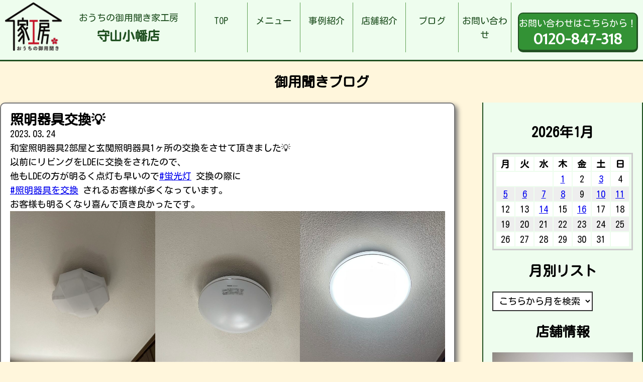

--- FILE ---
content_type: text/html; charset=UTF-8
request_url: https://iekobo-moriyamaobata.com/2023/03/24/6402/
body_size: 13474
content:
<!DOCTYPE html>
<html lang="ja">

<head>
	<meta charset="UTF-8">
	<meta http-equiv="x-ua-compatible" content="ie=edge">
	<title>照明器具交換&#x1f4a1; &#8211; お家の御用聞き家工房 守山小幡店</title>
	<meta name="description" content="">
	<meta name="viewport" content="width=device-width, initial-scale=1">
	<script src="https://code.jquery.com/jquery-3.3.1.min.js" integrity="sha256-FgpCb/KJQlLNfOu91ta32o/NMZxltwRo8QtmkMRdAu8=" crossorigin="anonymous"></script>
	<script src="https://iekobo-moriyamaobata.com/wp-content/themes/iekobo-site-theme/js/del_worksNoimage.js" type="text/javascript"></script>
	<link rel="stylesheet" href="https://iekobo-moriyamaobata.com/wp-content/themes/iekobo-site-theme/style.css" />
	<link rel="stylesheet" href="https://iekobo-moriyamaobata.com/wp-content/themes/iekobo-site-theme/reset.css" />
	<!--Google Analytics Tag-->
	<!--Google Analytics Tag End-->
	<meta name='robots' content='max-image-preview:large' />
<link rel="alternate" type="application/rss+xml" title="お家の御用聞き家工房 守山小幡店 &raquo; 照明器具交換&#x1f4a1; のコメントのフィード" href="https://iekobo-moriyamaobata.com/2023/03/24/6402/feed/" />
<link rel="alternate" title="oEmbed (JSON)" type="application/json+oembed" href="https://iekobo-moriyamaobata.com/wp-json/oembed/1.0/embed?url=https%3A%2F%2Fiekobo-moriyamaobata.com%2F2023%2F03%2F24%2F6402%2F" />
<link rel="alternate" title="oEmbed (XML)" type="text/xml+oembed" href="https://iekobo-moriyamaobata.com/wp-json/oembed/1.0/embed?url=https%3A%2F%2Fiekobo-moriyamaobata.com%2F2023%2F03%2F24%2F6402%2F&#038;format=xml" />
<style id='wp-img-auto-sizes-contain-inline-css' type='text/css'>
img:is([sizes=auto i],[sizes^="auto," i]){contain-intrinsic-size:3000px 1500px}
/*# sourceURL=wp-img-auto-sizes-contain-inline-css */
</style>
<style id='wp-emoji-styles-inline-css' type='text/css'>

	img.wp-smiley, img.emoji {
		display: inline !important;
		border: none !important;
		box-shadow: none !important;
		height: 1em !important;
		width: 1em !important;
		margin: 0 0.07em !important;
		vertical-align: -0.1em !important;
		background: none !important;
		padding: 0 !important;
	}
/*# sourceURL=wp-emoji-styles-inline-css */
</style>
<style id='wp-block-library-inline-css' type='text/css'>
:root{--wp-block-synced-color:#7a00df;--wp-block-synced-color--rgb:122,0,223;--wp-bound-block-color:var(--wp-block-synced-color);--wp-editor-canvas-background:#ddd;--wp-admin-theme-color:#007cba;--wp-admin-theme-color--rgb:0,124,186;--wp-admin-theme-color-darker-10:#006ba1;--wp-admin-theme-color-darker-10--rgb:0,107,160.5;--wp-admin-theme-color-darker-20:#005a87;--wp-admin-theme-color-darker-20--rgb:0,90,135;--wp-admin-border-width-focus:2px}@media (min-resolution:192dpi){:root{--wp-admin-border-width-focus:1.5px}}.wp-element-button{cursor:pointer}:root .has-very-light-gray-background-color{background-color:#eee}:root .has-very-dark-gray-background-color{background-color:#313131}:root .has-very-light-gray-color{color:#eee}:root .has-very-dark-gray-color{color:#313131}:root .has-vivid-green-cyan-to-vivid-cyan-blue-gradient-background{background:linear-gradient(135deg,#00d084,#0693e3)}:root .has-purple-crush-gradient-background{background:linear-gradient(135deg,#34e2e4,#4721fb 50%,#ab1dfe)}:root .has-hazy-dawn-gradient-background{background:linear-gradient(135deg,#faaca8,#dad0ec)}:root .has-subdued-olive-gradient-background{background:linear-gradient(135deg,#fafae1,#67a671)}:root .has-atomic-cream-gradient-background{background:linear-gradient(135deg,#fdd79a,#004a59)}:root .has-nightshade-gradient-background{background:linear-gradient(135deg,#330968,#31cdcf)}:root .has-midnight-gradient-background{background:linear-gradient(135deg,#020381,#2874fc)}:root{--wp--preset--font-size--normal:16px;--wp--preset--font-size--huge:42px}.has-regular-font-size{font-size:1em}.has-larger-font-size{font-size:2.625em}.has-normal-font-size{font-size:var(--wp--preset--font-size--normal)}.has-huge-font-size{font-size:var(--wp--preset--font-size--huge)}.has-text-align-center{text-align:center}.has-text-align-left{text-align:left}.has-text-align-right{text-align:right}.has-fit-text{white-space:nowrap!important}#end-resizable-editor-section{display:none}.aligncenter{clear:both}.items-justified-left{justify-content:flex-start}.items-justified-center{justify-content:center}.items-justified-right{justify-content:flex-end}.items-justified-space-between{justify-content:space-between}.screen-reader-text{border:0;clip-path:inset(50%);height:1px;margin:-1px;overflow:hidden;padding:0;position:absolute;width:1px;word-wrap:normal!important}.screen-reader-text:focus{background-color:#ddd;clip-path:none;color:#444;display:block;font-size:1em;height:auto;left:5px;line-height:normal;padding:15px 23px 14px;text-decoration:none;top:5px;width:auto;z-index:100000}html :where(.has-border-color){border-style:solid}html :where([style*=border-top-color]){border-top-style:solid}html :where([style*=border-right-color]){border-right-style:solid}html :where([style*=border-bottom-color]){border-bottom-style:solid}html :where([style*=border-left-color]){border-left-style:solid}html :where([style*=border-width]){border-style:solid}html :where([style*=border-top-width]){border-top-style:solid}html :where([style*=border-right-width]){border-right-style:solid}html :where([style*=border-bottom-width]){border-bottom-style:solid}html :where([style*=border-left-width]){border-left-style:solid}html :where(img[class*=wp-image-]){height:auto;max-width:100%}:where(figure){margin:0 0 1em}html :where(.is-position-sticky){--wp-admin--admin-bar--position-offset:var(--wp-admin--admin-bar--height,0px)}@media screen and (max-width:600px){html :where(.is-position-sticky){--wp-admin--admin-bar--position-offset:0px}}

/*# sourceURL=wp-block-library-inline-css */
</style><style id='wp-block-gallery-inline-css' type='text/css'>
.blocks-gallery-grid:not(.has-nested-images),.wp-block-gallery:not(.has-nested-images){display:flex;flex-wrap:wrap;list-style-type:none;margin:0;padding:0}.blocks-gallery-grid:not(.has-nested-images) .blocks-gallery-image,.blocks-gallery-grid:not(.has-nested-images) .blocks-gallery-item,.wp-block-gallery:not(.has-nested-images) .blocks-gallery-image,.wp-block-gallery:not(.has-nested-images) .blocks-gallery-item{display:flex;flex-direction:column;flex-grow:1;justify-content:center;margin:0 1em 1em 0;position:relative;width:calc(50% - 1em)}.blocks-gallery-grid:not(.has-nested-images) .blocks-gallery-image:nth-of-type(2n),.blocks-gallery-grid:not(.has-nested-images) .blocks-gallery-item:nth-of-type(2n),.wp-block-gallery:not(.has-nested-images) .blocks-gallery-image:nth-of-type(2n),.wp-block-gallery:not(.has-nested-images) .blocks-gallery-item:nth-of-type(2n){margin-right:0}.blocks-gallery-grid:not(.has-nested-images) .blocks-gallery-image figure,.blocks-gallery-grid:not(.has-nested-images) .blocks-gallery-item figure,.wp-block-gallery:not(.has-nested-images) .blocks-gallery-image figure,.wp-block-gallery:not(.has-nested-images) .blocks-gallery-item figure{align-items:flex-end;display:flex;height:100%;justify-content:flex-start;margin:0}.blocks-gallery-grid:not(.has-nested-images) .blocks-gallery-image img,.blocks-gallery-grid:not(.has-nested-images) .blocks-gallery-item img,.wp-block-gallery:not(.has-nested-images) .blocks-gallery-image img,.wp-block-gallery:not(.has-nested-images) .blocks-gallery-item img{display:block;height:auto;max-width:100%;width:auto}.blocks-gallery-grid:not(.has-nested-images) .blocks-gallery-image figcaption,.blocks-gallery-grid:not(.has-nested-images) .blocks-gallery-item figcaption,.wp-block-gallery:not(.has-nested-images) .blocks-gallery-image figcaption,.wp-block-gallery:not(.has-nested-images) .blocks-gallery-item figcaption{background:linear-gradient(0deg,#000000b3,#0000004d 70%,#0000);bottom:0;box-sizing:border-box;color:#fff;font-size:.8em;margin:0;max-height:100%;overflow:auto;padding:3em .77em .7em;position:absolute;text-align:center;width:100%;z-index:2}.blocks-gallery-grid:not(.has-nested-images) .blocks-gallery-image figcaption img,.blocks-gallery-grid:not(.has-nested-images) .blocks-gallery-item figcaption img,.wp-block-gallery:not(.has-nested-images) .blocks-gallery-image figcaption img,.wp-block-gallery:not(.has-nested-images) .blocks-gallery-item figcaption img{display:inline}.blocks-gallery-grid:not(.has-nested-images) figcaption,.wp-block-gallery:not(.has-nested-images) figcaption{flex-grow:1}.blocks-gallery-grid:not(.has-nested-images).is-cropped .blocks-gallery-image a,.blocks-gallery-grid:not(.has-nested-images).is-cropped .blocks-gallery-image img,.blocks-gallery-grid:not(.has-nested-images).is-cropped .blocks-gallery-item a,.blocks-gallery-grid:not(.has-nested-images).is-cropped .blocks-gallery-item img,.wp-block-gallery:not(.has-nested-images).is-cropped .blocks-gallery-image a,.wp-block-gallery:not(.has-nested-images).is-cropped .blocks-gallery-image img,.wp-block-gallery:not(.has-nested-images).is-cropped .blocks-gallery-item a,.wp-block-gallery:not(.has-nested-images).is-cropped .blocks-gallery-item img{flex:1;height:100%;object-fit:cover;width:100%}.blocks-gallery-grid:not(.has-nested-images).columns-1 .blocks-gallery-image,.blocks-gallery-grid:not(.has-nested-images).columns-1 .blocks-gallery-item,.wp-block-gallery:not(.has-nested-images).columns-1 .blocks-gallery-image,.wp-block-gallery:not(.has-nested-images).columns-1 .blocks-gallery-item{margin-right:0;width:100%}@media (min-width:600px){.blocks-gallery-grid:not(.has-nested-images).columns-3 .blocks-gallery-image,.blocks-gallery-grid:not(.has-nested-images).columns-3 .blocks-gallery-item,.wp-block-gallery:not(.has-nested-images).columns-3 .blocks-gallery-image,.wp-block-gallery:not(.has-nested-images).columns-3 .blocks-gallery-item{margin-right:1em;width:calc(33.33333% - .66667em)}.blocks-gallery-grid:not(.has-nested-images).columns-4 .blocks-gallery-image,.blocks-gallery-grid:not(.has-nested-images).columns-4 .blocks-gallery-item,.wp-block-gallery:not(.has-nested-images).columns-4 .blocks-gallery-image,.wp-block-gallery:not(.has-nested-images).columns-4 .blocks-gallery-item{margin-right:1em;width:calc(25% - .75em)}.blocks-gallery-grid:not(.has-nested-images).columns-5 .blocks-gallery-image,.blocks-gallery-grid:not(.has-nested-images).columns-5 .blocks-gallery-item,.wp-block-gallery:not(.has-nested-images).columns-5 .blocks-gallery-image,.wp-block-gallery:not(.has-nested-images).columns-5 .blocks-gallery-item{margin-right:1em;width:calc(20% - .8em)}.blocks-gallery-grid:not(.has-nested-images).columns-6 .blocks-gallery-image,.blocks-gallery-grid:not(.has-nested-images).columns-6 .blocks-gallery-item,.wp-block-gallery:not(.has-nested-images).columns-6 .blocks-gallery-image,.wp-block-gallery:not(.has-nested-images).columns-6 .blocks-gallery-item{margin-right:1em;width:calc(16.66667% - .83333em)}.blocks-gallery-grid:not(.has-nested-images).columns-7 .blocks-gallery-image,.blocks-gallery-grid:not(.has-nested-images).columns-7 .blocks-gallery-item,.wp-block-gallery:not(.has-nested-images).columns-7 .blocks-gallery-image,.wp-block-gallery:not(.has-nested-images).columns-7 .blocks-gallery-item{margin-right:1em;width:calc(14.28571% - .85714em)}.blocks-gallery-grid:not(.has-nested-images).columns-8 .blocks-gallery-image,.blocks-gallery-grid:not(.has-nested-images).columns-8 .blocks-gallery-item,.wp-block-gallery:not(.has-nested-images).columns-8 .blocks-gallery-image,.wp-block-gallery:not(.has-nested-images).columns-8 .blocks-gallery-item{margin-right:1em;width:calc(12.5% - .875em)}.blocks-gallery-grid:not(.has-nested-images).columns-1 .blocks-gallery-image:nth-of-type(1n),.blocks-gallery-grid:not(.has-nested-images).columns-1 .blocks-gallery-item:nth-of-type(1n),.blocks-gallery-grid:not(.has-nested-images).columns-2 .blocks-gallery-image:nth-of-type(2n),.blocks-gallery-grid:not(.has-nested-images).columns-2 .blocks-gallery-item:nth-of-type(2n),.blocks-gallery-grid:not(.has-nested-images).columns-3 .blocks-gallery-image:nth-of-type(3n),.blocks-gallery-grid:not(.has-nested-images).columns-3 .blocks-gallery-item:nth-of-type(3n),.blocks-gallery-grid:not(.has-nested-images).columns-4 .blocks-gallery-image:nth-of-type(4n),.blocks-gallery-grid:not(.has-nested-images).columns-4 .blocks-gallery-item:nth-of-type(4n),.blocks-gallery-grid:not(.has-nested-images).columns-5 .blocks-gallery-image:nth-of-type(5n),.blocks-gallery-grid:not(.has-nested-images).columns-5 .blocks-gallery-item:nth-of-type(5n),.blocks-gallery-grid:not(.has-nested-images).columns-6 .blocks-gallery-image:nth-of-type(6n),.blocks-gallery-grid:not(.has-nested-images).columns-6 .blocks-gallery-item:nth-of-type(6n),.blocks-gallery-grid:not(.has-nested-images).columns-7 .blocks-gallery-image:nth-of-type(7n),.blocks-gallery-grid:not(.has-nested-images).columns-7 .blocks-gallery-item:nth-of-type(7n),.blocks-gallery-grid:not(.has-nested-images).columns-8 .blocks-gallery-image:nth-of-type(8n),.blocks-gallery-grid:not(.has-nested-images).columns-8 .blocks-gallery-item:nth-of-type(8n),.wp-block-gallery:not(.has-nested-images).columns-1 .blocks-gallery-image:nth-of-type(1n),.wp-block-gallery:not(.has-nested-images).columns-1 .blocks-gallery-item:nth-of-type(1n),.wp-block-gallery:not(.has-nested-images).columns-2 .blocks-gallery-image:nth-of-type(2n),.wp-block-gallery:not(.has-nested-images).columns-2 .blocks-gallery-item:nth-of-type(2n),.wp-block-gallery:not(.has-nested-images).columns-3 .blocks-gallery-image:nth-of-type(3n),.wp-block-gallery:not(.has-nested-images).columns-3 .blocks-gallery-item:nth-of-type(3n),.wp-block-gallery:not(.has-nested-images).columns-4 .blocks-gallery-image:nth-of-type(4n),.wp-block-gallery:not(.has-nested-images).columns-4 .blocks-gallery-item:nth-of-type(4n),.wp-block-gallery:not(.has-nested-images).columns-5 .blocks-gallery-image:nth-of-type(5n),.wp-block-gallery:not(.has-nested-images).columns-5 .blocks-gallery-item:nth-of-type(5n),.wp-block-gallery:not(.has-nested-images).columns-6 .blocks-gallery-image:nth-of-type(6n),.wp-block-gallery:not(.has-nested-images).columns-6 .blocks-gallery-item:nth-of-type(6n),.wp-block-gallery:not(.has-nested-images).columns-7 .blocks-gallery-image:nth-of-type(7n),.wp-block-gallery:not(.has-nested-images).columns-7 .blocks-gallery-item:nth-of-type(7n),.wp-block-gallery:not(.has-nested-images).columns-8 .blocks-gallery-image:nth-of-type(8n),.wp-block-gallery:not(.has-nested-images).columns-8 .blocks-gallery-item:nth-of-type(8n){margin-right:0}}.blocks-gallery-grid:not(.has-nested-images) .blocks-gallery-image:last-child,.blocks-gallery-grid:not(.has-nested-images) .blocks-gallery-item:last-child,.wp-block-gallery:not(.has-nested-images) .blocks-gallery-image:last-child,.wp-block-gallery:not(.has-nested-images) .blocks-gallery-item:last-child{margin-right:0}.blocks-gallery-grid:not(.has-nested-images).alignleft,.blocks-gallery-grid:not(.has-nested-images).alignright,.wp-block-gallery:not(.has-nested-images).alignleft,.wp-block-gallery:not(.has-nested-images).alignright{max-width:420px;width:100%}.blocks-gallery-grid:not(.has-nested-images).aligncenter .blocks-gallery-item figure,.wp-block-gallery:not(.has-nested-images).aligncenter .blocks-gallery-item figure{justify-content:center}.wp-block-gallery:not(.is-cropped) .blocks-gallery-item{align-self:flex-start}figure.wp-block-gallery.has-nested-images{align-items:normal}.wp-block-gallery.has-nested-images figure.wp-block-image:not(#individual-image){margin:0;width:calc(50% - var(--wp--style--unstable-gallery-gap, 16px)/2)}.wp-block-gallery.has-nested-images figure.wp-block-image{box-sizing:border-box;display:flex;flex-direction:column;flex-grow:1;justify-content:center;max-width:100%;position:relative}.wp-block-gallery.has-nested-images figure.wp-block-image>a,.wp-block-gallery.has-nested-images figure.wp-block-image>div{flex-direction:column;flex-grow:1;margin:0}.wp-block-gallery.has-nested-images figure.wp-block-image img{display:block;height:auto;max-width:100%!important;width:auto}.wp-block-gallery.has-nested-images figure.wp-block-image figcaption,.wp-block-gallery.has-nested-images figure.wp-block-image:has(figcaption):before{bottom:0;left:0;max-height:100%;position:absolute;right:0}.wp-block-gallery.has-nested-images figure.wp-block-image:has(figcaption):before{backdrop-filter:blur(3px);content:"";height:100%;-webkit-mask-image:linear-gradient(0deg,#000 20%,#0000);mask-image:linear-gradient(0deg,#000 20%,#0000);max-height:40%;pointer-events:none}.wp-block-gallery.has-nested-images figure.wp-block-image figcaption{box-sizing:border-box;color:#fff;font-size:13px;margin:0;overflow:auto;padding:1em;text-align:center;text-shadow:0 0 1.5px #000}.wp-block-gallery.has-nested-images figure.wp-block-image figcaption::-webkit-scrollbar{height:12px;width:12px}.wp-block-gallery.has-nested-images figure.wp-block-image figcaption::-webkit-scrollbar-track{background-color:initial}.wp-block-gallery.has-nested-images figure.wp-block-image figcaption::-webkit-scrollbar-thumb{background-clip:padding-box;background-color:initial;border:3px solid #0000;border-radius:8px}.wp-block-gallery.has-nested-images figure.wp-block-image figcaption:focus-within::-webkit-scrollbar-thumb,.wp-block-gallery.has-nested-images figure.wp-block-image figcaption:focus::-webkit-scrollbar-thumb,.wp-block-gallery.has-nested-images figure.wp-block-image figcaption:hover::-webkit-scrollbar-thumb{background-color:#fffc}.wp-block-gallery.has-nested-images figure.wp-block-image figcaption{scrollbar-color:#0000 #0000;scrollbar-gutter:stable both-edges;scrollbar-width:thin}.wp-block-gallery.has-nested-images figure.wp-block-image figcaption:focus,.wp-block-gallery.has-nested-images figure.wp-block-image figcaption:focus-within,.wp-block-gallery.has-nested-images figure.wp-block-image figcaption:hover{scrollbar-color:#fffc #0000}.wp-block-gallery.has-nested-images figure.wp-block-image figcaption{will-change:transform}@media (hover:none){.wp-block-gallery.has-nested-images figure.wp-block-image figcaption{scrollbar-color:#fffc #0000}}.wp-block-gallery.has-nested-images figure.wp-block-image figcaption{background:linear-gradient(0deg,#0006,#0000)}.wp-block-gallery.has-nested-images figure.wp-block-image figcaption img{display:inline}.wp-block-gallery.has-nested-images figure.wp-block-image figcaption a{color:inherit}.wp-block-gallery.has-nested-images figure.wp-block-image.has-custom-border img{box-sizing:border-box}.wp-block-gallery.has-nested-images figure.wp-block-image.has-custom-border>a,.wp-block-gallery.has-nested-images figure.wp-block-image.has-custom-border>div,.wp-block-gallery.has-nested-images figure.wp-block-image.is-style-rounded>a,.wp-block-gallery.has-nested-images figure.wp-block-image.is-style-rounded>div{flex:1 1 auto}.wp-block-gallery.has-nested-images figure.wp-block-image.has-custom-border figcaption,.wp-block-gallery.has-nested-images figure.wp-block-image.is-style-rounded figcaption{background:none;color:inherit;flex:initial;margin:0;padding:10px 10px 9px;position:relative;text-shadow:none}.wp-block-gallery.has-nested-images figure.wp-block-image.has-custom-border:before,.wp-block-gallery.has-nested-images figure.wp-block-image.is-style-rounded:before{content:none}.wp-block-gallery.has-nested-images figcaption{flex-basis:100%;flex-grow:1;text-align:center}.wp-block-gallery.has-nested-images:not(.is-cropped) figure.wp-block-image:not(#individual-image){margin-bottom:auto;margin-top:0}.wp-block-gallery.has-nested-images.is-cropped figure.wp-block-image:not(#individual-image){align-self:inherit}.wp-block-gallery.has-nested-images.is-cropped figure.wp-block-image:not(#individual-image)>a,.wp-block-gallery.has-nested-images.is-cropped figure.wp-block-image:not(#individual-image)>div:not(.components-drop-zone){display:flex}.wp-block-gallery.has-nested-images.is-cropped figure.wp-block-image:not(#individual-image) a,.wp-block-gallery.has-nested-images.is-cropped figure.wp-block-image:not(#individual-image) img{flex:1 0 0%;height:100%;object-fit:cover;width:100%}.wp-block-gallery.has-nested-images.columns-1 figure.wp-block-image:not(#individual-image){width:100%}@media (min-width:600px){.wp-block-gallery.has-nested-images.columns-3 figure.wp-block-image:not(#individual-image){width:calc(33.33333% - var(--wp--style--unstable-gallery-gap, 16px)*.66667)}.wp-block-gallery.has-nested-images.columns-4 figure.wp-block-image:not(#individual-image){width:calc(25% - var(--wp--style--unstable-gallery-gap, 16px)*.75)}.wp-block-gallery.has-nested-images.columns-5 figure.wp-block-image:not(#individual-image){width:calc(20% - var(--wp--style--unstable-gallery-gap, 16px)*.8)}.wp-block-gallery.has-nested-images.columns-6 figure.wp-block-image:not(#individual-image){width:calc(16.66667% - var(--wp--style--unstable-gallery-gap, 16px)*.83333)}.wp-block-gallery.has-nested-images.columns-7 figure.wp-block-image:not(#individual-image){width:calc(14.28571% - var(--wp--style--unstable-gallery-gap, 16px)*.85714)}.wp-block-gallery.has-nested-images.columns-8 figure.wp-block-image:not(#individual-image){width:calc(12.5% - var(--wp--style--unstable-gallery-gap, 16px)*.875)}.wp-block-gallery.has-nested-images.columns-default figure.wp-block-image:not(#individual-image){width:calc(33.33% - var(--wp--style--unstable-gallery-gap, 16px)*.66667)}.wp-block-gallery.has-nested-images.columns-default figure.wp-block-image:not(#individual-image):first-child:nth-last-child(2),.wp-block-gallery.has-nested-images.columns-default figure.wp-block-image:not(#individual-image):first-child:nth-last-child(2)~figure.wp-block-image:not(#individual-image){width:calc(50% - var(--wp--style--unstable-gallery-gap, 16px)*.5)}.wp-block-gallery.has-nested-images.columns-default figure.wp-block-image:not(#individual-image):first-child:last-child{width:100%}}.wp-block-gallery.has-nested-images.alignleft,.wp-block-gallery.has-nested-images.alignright{max-width:420px;width:100%}.wp-block-gallery.has-nested-images.aligncenter{justify-content:center}
/*# sourceURL=https://iekobo-moriyamaobata.com/wp-includes/blocks/gallery/style.min.css */
</style>
<style id='wp-block-image-inline-css' type='text/css'>
.wp-block-image>a,.wp-block-image>figure>a{display:inline-block}.wp-block-image img{box-sizing:border-box;height:auto;max-width:100%;vertical-align:bottom}@media not (prefers-reduced-motion){.wp-block-image img.hide{visibility:hidden}.wp-block-image img.show{animation:show-content-image .4s}}.wp-block-image[style*=border-radius] img,.wp-block-image[style*=border-radius]>a{border-radius:inherit}.wp-block-image.has-custom-border img{box-sizing:border-box}.wp-block-image.aligncenter{text-align:center}.wp-block-image.alignfull>a,.wp-block-image.alignwide>a{width:100%}.wp-block-image.alignfull img,.wp-block-image.alignwide img{height:auto;width:100%}.wp-block-image .aligncenter,.wp-block-image .alignleft,.wp-block-image .alignright,.wp-block-image.aligncenter,.wp-block-image.alignleft,.wp-block-image.alignright{display:table}.wp-block-image .aligncenter>figcaption,.wp-block-image .alignleft>figcaption,.wp-block-image .alignright>figcaption,.wp-block-image.aligncenter>figcaption,.wp-block-image.alignleft>figcaption,.wp-block-image.alignright>figcaption{caption-side:bottom;display:table-caption}.wp-block-image .alignleft{float:left;margin:.5em 1em .5em 0}.wp-block-image .alignright{float:right;margin:.5em 0 .5em 1em}.wp-block-image .aligncenter{margin-left:auto;margin-right:auto}.wp-block-image :where(figcaption){margin-bottom:1em;margin-top:.5em}.wp-block-image.is-style-circle-mask img{border-radius:9999px}@supports ((-webkit-mask-image:none) or (mask-image:none)) or (-webkit-mask-image:none){.wp-block-image.is-style-circle-mask img{border-radius:0;-webkit-mask-image:url('data:image/svg+xml;utf8,<svg viewBox="0 0 100 100" xmlns="http://www.w3.org/2000/svg"><circle cx="50" cy="50" r="50"/></svg>');mask-image:url('data:image/svg+xml;utf8,<svg viewBox="0 0 100 100" xmlns="http://www.w3.org/2000/svg"><circle cx="50" cy="50" r="50"/></svg>');mask-mode:alpha;-webkit-mask-position:center;mask-position:center;-webkit-mask-repeat:no-repeat;mask-repeat:no-repeat;-webkit-mask-size:contain;mask-size:contain}}:root :where(.wp-block-image.is-style-rounded img,.wp-block-image .is-style-rounded img){border-radius:9999px}.wp-block-image figure{margin:0}.wp-lightbox-container{display:flex;flex-direction:column;position:relative}.wp-lightbox-container img{cursor:zoom-in}.wp-lightbox-container img:hover+button{opacity:1}.wp-lightbox-container button{align-items:center;backdrop-filter:blur(16px) saturate(180%);background-color:#5a5a5a40;border:none;border-radius:4px;cursor:zoom-in;display:flex;height:20px;justify-content:center;opacity:0;padding:0;position:absolute;right:16px;text-align:center;top:16px;width:20px;z-index:100}@media not (prefers-reduced-motion){.wp-lightbox-container button{transition:opacity .2s ease}}.wp-lightbox-container button:focus-visible{outline:3px auto #5a5a5a40;outline:3px auto -webkit-focus-ring-color;outline-offset:3px}.wp-lightbox-container button:hover{cursor:pointer;opacity:1}.wp-lightbox-container button:focus{opacity:1}.wp-lightbox-container button:focus,.wp-lightbox-container button:hover,.wp-lightbox-container button:not(:hover):not(:active):not(.has-background){background-color:#5a5a5a40;border:none}.wp-lightbox-overlay{box-sizing:border-box;cursor:zoom-out;height:100vh;left:0;overflow:hidden;position:fixed;top:0;visibility:hidden;width:100%;z-index:100000}.wp-lightbox-overlay .close-button{align-items:center;cursor:pointer;display:flex;justify-content:center;min-height:40px;min-width:40px;padding:0;position:absolute;right:calc(env(safe-area-inset-right) + 16px);top:calc(env(safe-area-inset-top) + 16px);z-index:5000000}.wp-lightbox-overlay .close-button:focus,.wp-lightbox-overlay .close-button:hover,.wp-lightbox-overlay .close-button:not(:hover):not(:active):not(.has-background){background:none;border:none}.wp-lightbox-overlay .lightbox-image-container{height:var(--wp--lightbox-container-height);left:50%;overflow:hidden;position:absolute;top:50%;transform:translate(-50%,-50%);transform-origin:top left;width:var(--wp--lightbox-container-width);z-index:9999999999}.wp-lightbox-overlay .wp-block-image{align-items:center;box-sizing:border-box;display:flex;height:100%;justify-content:center;margin:0;position:relative;transform-origin:0 0;width:100%;z-index:3000000}.wp-lightbox-overlay .wp-block-image img{height:var(--wp--lightbox-image-height);min-height:var(--wp--lightbox-image-height);min-width:var(--wp--lightbox-image-width);width:var(--wp--lightbox-image-width)}.wp-lightbox-overlay .wp-block-image figcaption{display:none}.wp-lightbox-overlay button{background:none;border:none}.wp-lightbox-overlay .scrim{background-color:#fff;height:100%;opacity:.9;position:absolute;width:100%;z-index:2000000}.wp-lightbox-overlay.active{visibility:visible}@media not (prefers-reduced-motion){.wp-lightbox-overlay.active{animation:turn-on-visibility .25s both}.wp-lightbox-overlay.active img{animation:turn-on-visibility .35s both}.wp-lightbox-overlay.show-closing-animation:not(.active){animation:turn-off-visibility .35s both}.wp-lightbox-overlay.show-closing-animation:not(.active) img{animation:turn-off-visibility .25s both}.wp-lightbox-overlay.zoom.active{animation:none;opacity:1;visibility:visible}.wp-lightbox-overlay.zoom.active .lightbox-image-container{animation:lightbox-zoom-in .4s}.wp-lightbox-overlay.zoom.active .lightbox-image-container img{animation:none}.wp-lightbox-overlay.zoom.active .scrim{animation:turn-on-visibility .4s forwards}.wp-lightbox-overlay.zoom.show-closing-animation:not(.active){animation:none}.wp-lightbox-overlay.zoom.show-closing-animation:not(.active) .lightbox-image-container{animation:lightbox-zoom-out .4s}.wp-lightbox-overlay.zoom.show-closing-animation:not(.active) .lightbox-image-container img{animation:none}.wp-lightbox-overlay.zoom.show-closing-animation:not(.active) .scrim{animation:turn-off-visibility .4s forwards}}@keyframes show-content-image{0%{visibility:hidden}99%{visibility:hidden}to{visibility:visible}}@keyframes turn-on-visibility{0%{opacity:0}to{opacity:1}}@keyframes turn-off-visibility{0%{opacity:1;visibility:visible}99%{opacity:0;visibility:visible}to{opacity:0;visibility:hidden}}@keyframes lightbox-zoom-in{0%{transform:translate(calc((-100vw + var(--wp--lightbox-scrollbar-width))/2 + var(--wp--lightbox-initial-left-position)),calc(-50vh + var(--wp--lightbox-initial-top-position))) scale(var(--wp--lightbox-scale))}to{transform:translate(-50%,-50%) scale(1)}}@keyframes lightbox-zoom-out{0%{transform:translate(-50%,-50%) scale(1);visibility:visible}99%{visibility:visible}to{transform:translate(calc((-100vw + var(--wp--lightbox-scrollbar-width))/2 + var(--wp--lightbox-initial-left-position)),calc(-50vh + var(--wp--lightbox-initial-top-position))) scale(var(--wp--lightbox-scale));visibility:hidden}}
/*# sourceURL=https://iekobo-moriyamaobata.com/wp-includes/blocks/image/style.min.css */
</style>
<style id='wp-block-paragraph-inline-css' type='text/css'>
.is-small-text{font-size:.875em}.is-regular-text{font-size:1em}.is-large-text{font-size:2.25em}.is-larger-text{font-size:3em}.has-drop-cap:not(:focus):first-letter{float:left;font-size:8.4em;font-style:normal;font-weight:100;line-height:.68;margin:.05em .1em 0 0;text-transform:uppercase}body.rtl .has-drop-cap:not(:focus):first-letter{float:none;margin-left:.1em}p.has-drop-cap.has-background{overflow:hidden}:root :where(p.has-background){padding:1.25em 2.375em}:where(p.has-text-color:not(.has-link-color)) a{color:inherit}p.has-text-align-left[style*="writing-mode:vertical-lr"],p.has-text-align-right[style*="writing-mode:vertical-rl"]{rotate:180deg}
/*# sourceURL=https://iekobo-moriyamaobata.com/wp-includes/blocks/paragraph/style.min.css */
</style>
<style id='global-styles-inline-css' type='text/css'>
:root{--wp--preset--aspect-ratio--square: 1;--wp--preset--aspect-ratio--4-3: 4/3;--wp--preset--aspect-ratio--3-4: 3/4;--wp--preset--aspect-ratio--3-2: 3/2;--wp--preset--aspect-ratio--2-3: 2/3;--wp--preset--aspect-ratio--16-9: 16/9;--wp--preset--aspect-ratio--9-16: 9/16;--wp--preset--color--black: #000000;--wp--preset--color--cyan-bluish-gray: #abb8c3;--wp--preset--color--white: #ffffff;--wp--preset--color--pale-pink: #f78da7;--wp--preset--color--vivid-red: #cf2e2e;--wp--preset--color--luminous-vivid-orange: #ff6900;--wp--preset--color--luminous-vivid-amber: #fcb900;--wp--preset--color--light-green-cyan: #7bdcb5;--wp--preset--color--vivid-green-cyan: #00d084;--wp--preset--color--pale-cyan-blue: #8ed1fc;--wp--preset--color--vivid-cyan-blue: #0693e3;--wp--preset--color--vivid-purple: #9b51e0;--wp--preset--gradient--vivid-cyan-blue-to-vivid-purple: linear-gradient(135deg,rgb(6,147,227) 0%,rgb(155,81,224) 100%);--wp--preset--gradient--light-green-cyan-to-vivid-green-cyan: linear-gradient(135deg,rgb(122,220,180) 0%,rgb(0,208,130) 100%);--wp--preset--gradient--luminous-vivid-amber-to-luminous-vivid-orange: linear-gradient(135deg,rgb(252,185,0) 0%,rgb(255,105,0) 100%);--wp--preset--gradient--luminous-vivid-orange-to-vivid-red: linear-gradient(135deg,rgb(255,105,0) 0%,rgb(207,46,46) 100%);--wp--preset--gradient--very-light-gray-to-cyan-bluish-gray: linear-gradient(135deg,rgb(238,238,238) 0%,rgb(169,184,195) 100%);--wp--preset--gradient--cool-to-warm-spectrum: linear-gradient(135deg,rgb(74,234,220) 0%,rgb(151,120,209) 20%,rgb(207,42,186) 40%,rgb(238,44,130) 60%,rgb(251,105,98) 80%,rgb(254,248,76) 100%);--wp--preset--gradient--blush-light-purple: linear-gradient(135deg,rgb(255,206,236) 0%,rgb(152,150,240) 100%);--wp--preset--gradient--blush-bordeaux: linear-gradient(135deg,rgb(254,205,165) 0%,rgb(254,45,45) 50%,rgb(107,0,62) 100%);--wp--preset--gradient--luminous-dusk: linear-gradient(135deg,rgb(255,203,112) 0%,rgb(199,81,192) 50%,rgb(65,88,208) 100%);--wp--preset--gradient--pale-ocean: linear-gradient(135deg,rgb(255,245,203) 0%,rgb(182,227,212) 50%,rgb(51,167,181) 100%);--wp--preset--gradient--electric-grass: linear-gradient(135deg,rgb(202,248,128) 0%,rgb(113,206,126) 100%);--wp--preset--gradient--midnight: linear-gradient(135deg,rgb(2,3,129) 0%,rgb(40,116,252) 100%);--wp--preset--font-size--small: 13px;--wp--preset--font-size--medium: 20px;--wp--preset--font-size--large: 36px;--wp--preset--font-size--x-large: 42px;--wp--preset--spacing--20: 0.44rem;--wp--preset--spacing--30: 0.67rem;--wp--preset--spacing--40: 1rem;--wp--preset--spacing--50: 1.5rem;--wp--preset--spacing--60: 2.25rem;--wp--preset--spacing--70: 3.38rem;--wp--preset--spacing--80: 5.06rem;--wp--preset--shadow--natural: 6px 6px 9px rgba(0, 0, 0, 0.2);--wp--preset--shadow--deep: 12px 12px 50px rgba(0, 0, 0, 0.4);--wp--preset--shadow--sharp: 6px 6px 0px rgba(0, 0, 0, 0.2);--wp--preset--shadow--outlined: 6px 6px 0px -3px rgb(255, 255, 255), 6px 6px rgb(0, 0, 0);--wp--preset--shadow--crisp: 6px 6px 0px rgb(0, 0, 0);}:where(.is-layout-flex){gap: 0.5em;}:where(.is-layout-grid){gap: 0.5em;}body .is-layout-flex{display: flex;}.is-layout-flex{flex-wrap: wrap;align-items: center;}.is-layout-flex > :is(*, div){margin: 0;}body .is-layout-grid{display: grid;}.is-layout-grid > :is(*, div){margin: 0;}:where(.wp-block-columns.is-layout-flex){gap: 2em;}:where(.wp-block-columns.is-layout-grid){gap: 2em;}:where(.wp-block-post-template.is-layout-flex){gap: 1.25em;}:where(.wp-block-post-template.is-layout-grid){gap: 1.25em;}.has-black-color{color: var(--wp--preset--color--black) !important;}.has-cyan-bluish-gray-color{color: var(--wp--preset--color--cyan-bluish-gray) !important;}.has-white-color{color: var(--wp--preset--color--white) !important;}.has-pale-pink-color{color: var(--wp--preset--color--pale-pink) !important;}.has-vivid-red-color{color: var(--wp--preset--color--vivid-red) !important;}.has-luminous-vivid-orange-color{color: var(--wp--preset--color--luminous-vivid-orange) !important;}.has-luminous-vivid-amber-color{color: var(--wp--preset--color--luminous-vivid-amber) !important;}.has-light-green-cyan-color{color: var(--wp--preset--color--light-green-cyan) !important;}.has-vivid-green-cyan-color{color: var(--wp--preset--color--vivid-green-cyan) !important;}.has-pale-cyan-blue-color{color: var(--wp--preset--color--pale-cyan-blue) !important;}.has-vivid-cyan-blue-color{color: var(--wp--preset--color--vivid-cyan-blue) !important;}.has-vivid-purple-color{color: var(--wp--preset--color--vivid-purple) !important;}.has-black-background-color{background-color: var(--wp--preset--color--black) !important;}.has-cyan-bluish-gray-background-color{background-color: var(--wp--preset--color--cyan-bluish-gray) !important;}.has-white-background-color{background-color: var(--wp--preset--color--white) !important;}.has-pale-pink-background-color{background-color: var(--wp--preset--color--pale-pink) !important;}.has-vivid-red-background-color{background-color: var(--wp--preset--color--vivid-red) !important;}.has-luminous-vivid-orange-background-color{background-color: var(--wp--preset--color--luminous-vivid-orange) !important;}.has-luminous-vivid-amber-background-color{background-color: var(--wp--preset--color--luminous-vivid-amber) !important;}.has-light-green-cyan-background-color{background-color: var(--wp--preset--color--light-green-cyan) !important;}.has-vivid-green-cyan-background-color{background-color: var(--wp--preset--color--vivid-green-cyan) !important;}.has-pale-cyan-blue-background-color{background-color: var(--wp--preset--color--pale-cyan-blue) !important;}.has-vivid-cyan-blue-background-color{background-color: var(--wp--preset--color--vivid-cyan-blue) !important;}.has-vivid-purple-background-color{background-color: var(--wp--preset--color--vivid-purple) !important;}.has-black-border-color{border-color: var(--wp--preset--color--black) !important;}.has-cyan-bluish-gray-border-color{border-color: var(--wp--preset--color--cyan-bluish-gray) !important;}.has-white-border-color{border-color: var(--wp--preset--color--white) !important;}.has-pale-pink-border-color{border-color: var(--wp--preset--color--pale-pink) !important;}.has-vivid-red-border-color{border-color: var(--wp--preset--color--vivid-red) !important;}.has-luminous-vivid-orange-border-color{border-color: var(--wp--preset--color--luminous-vivid-orange) !important;}.has-luminous-vivid-amber-border-color{border-color: var(--wp--preset--color--luminous-vivid-amber) !important;}.has-light-green-cyan-border-color{border-color: var(--wp--preset--color--light-green-cyan) !important;}.has-vivid-green-cyan-border-color{border-color: var(--wp--preset--color--vivid-green-cyan) !important;}.has-pale-cyan-blue-border-color{border-color: var(--wp--preset--color--pale-cyan-blue) !important;}.has-vivid-cyan-blue-border-color{border-color: var(--wp--preset--color--vivid-cyan-blue) !important;}.has-vivid-purple-border-color{border-color: var(--wp--preset--color--vivid-purple) !important;}.has-vivid-cyan-blue-to-vivid-purple-gradient-background{background: var(--wp--preset--gradient--vivid-cyan-blue-to-vivid-purple) !important;}.has-light-green-cyan-to-vivid-green-cyan-gradient-background{background: var(--wp--preset--gradient--light-green-cyan-to-vivid-green-cyan) !important;}.has-luminous-vivid-amber-to-luminous-vivid-orange-gradient-background{background: var(--wp--preset--gradient--luminous-vivid-amber-to-luminous-vivid-orange) !important;}.has-luminous-vivid-orange-to-vivid-red-gradient-background{background: var(--wp--preset--gradient--luminous-vivid-orange-to-vivid-red) !important;}.has-very-light-gray-to-cyan-bluish-gray-gradient-background{background: var(--wp--preset--gradient--very-light-gray-to-cyan-bluish-gray) !important;}.has-cool-to-warm-spectrum-gradient-background{background: var(--wp--preset--gradient--cool-to-warm-spectrum) !important;}.has-blush-light-purple-gradient-background{background: var(--wp--preset--gradient--blush-light-purple) !important;}.has-blush-bordeaux-gradient-background{background: var(--wp--preset--gradient--blush-bordeaux) !important;}.has-luminous-dusk-gradient-background{background: var(--wp--preset--gradient--luminous-dusk) !important;}.has-pale-ocean-gradient-background{background: var(--wp--preset--gradient--pale-ocean) !important;}.has-electric-grass-gradient-background{background: var(--wp--preset--gradient--electric-grass) !important;}.has-midnight-gradient-background{background: var(--wp--preset--gradient--midnight) !important;}.has-small-font-size{font-size: var(--wp--preset--font-size--small) !important;}.has-medium-font-size{font-size: var(--wp--preset--font-size--medium) !important;}.has-large-font-size{font-size: var(--wp--preset--font-size--large) !important;}.has-x-large-font-size{font-size: var(--wp--preset--font-size--x-large) !important;}
/*# sourceURL=global-styles-inline-css */
</style>
<style id='core-block-supports-inline-css' type='text/css'>
.wp-block-gallery.wp-block-gallery-1{--wp--style--unstable-gallery-gap:var( --wp--style--gallery-gap-default, var( --gallery-block--gutter-size, var( --wp--style--block-gap, 0.5em ) ) );gap:var( --wp--style--gallery-gap-default, var( --gallery-block--gutter-size, var( --wp--style--block-gap, 0.5em ) ) );}.wp-block-gallery.wp-block-gallery-2{--wp--style--unstable-gallery-gap:var( --wp--style--gallery-gap-default, var( --gallery-block--gutter-size, var( --wp--style--block-gap, 0.5em ) ) );gap:var( --wp--style--gallery-gap-default, var( --gallery-block--gutter-size, var( --wp--style--block-gap, 0.5em ) ) );}
/*# sourceURL=core-block-supports-inline-css */
</style>

<style id='classic-theme-styles-inline-css' type='text/css'>
/*! This file is auto-generated */
.wp-block-button__link{color:#fff;background-color:#32373c;border-radius:9999px;box-shadow:none;text-decoration:none;padding:calc(.667em + 2px) calc(1.333em + 2px);font-size:1.125em}.wp-block-file__button{background:#32373c;color:#fff;text-decoration:none}
/*# sourceURL=/wp-includes/css/classic-themes.min.css */
</style>
<link rel='stylesheet' id='contact-form-7-css' href='https://iekobo-moriyamaobata.com/wp-content/plugins/contact-form-7/includes/css/styles.css?ver=5.3.2' type='text/css' media='all' />
<script type="text/javascript" src="https://iekobo-moriyamaobata.com/wp-includes/js/jquery/jquery.min.js?ver=3.7.1" id="jquery-core-js"></script>
<script type="text/javascript" src="https://iekobo-moriyamaobata.com/wp-includes/js/jquery/jquery-migrate.min.js?ver=3.4.1" id="jquery-migrate-js"></script>
<link rel="https://api.w.org/" href="https://iekobo-moriyamaobata.com/wp-json/" /><link rel="alternate" title="JSON" type="application/json" href="https://iekobo-moriyamaobata.com/wp-json/wp/v2/posts/6402" /><link rel="EditURI" type="application/rsd+xml" title="RSD" href="https://iekobo-moriyamaobata.com/xmlrpc.php?rsd" />
<meta name="generator" content="WordPress 6.9" />
<link rel="canonical" href="https://iekobo-moriyamaobata.com/2023/03/24/6402/" />
<link rel='shortlink' href='https://iekobo-moriyamaobata.com/?p=6402' />
</head>

<body class="wp-singular post-template-default single single-post postid-6402 single-format-standard wp-theme-iekobo-site-theme">
					<header>
		<div class="inner2">
			<a href="https://iekobo-moriyamaobata.com/">
				<div class="header-title">
					<img src="https://iekobo-moriyamaobata.com/wp-content/themes/iekobo-site-theme/img/main-logo.png" alt="おうちの御用聞き家工房">
					<div class="header-title-info">
						<p>おうちの御用聞き家工房</p>
						<h1>守山小幡店</h1>
					</div>
				</div>
			</a>
			<nav class="headmenu">
				<ul>
					<li class="headmenu01"><a href="https://iekobo-moriyamaobata.com/">TOP</a></li>
					<li class="headmenu02"><a href="https://iekobo-moriyamaobata.com/menu/">メニュー</a></li>
					<li class="headmenu03"><a href="https://iekobo-moriyamaobata.com/works/">事例紹介</a></li>
					<li class="headmenu04"><a href="https://iekobo-moriyamaobata.com/store/">店舗紹介</a></li>
					<li class="headmenu05"><a href="https://iekobo-moriyamaobata.com/blog/">ブログ</a></li>
					<li class="headmenu06"><a href="https://iekobo-moriyamaobata.com/info/">お問い合わせ</a></li>
				</ul>
			</nav>
			<div class="sp-menu">
				<img src="https://iekobo-moriyamaobata.com/wp-content/themes/iekobo-site-theme/img/sp-menu.png" alt="メニュー">
			</div>
			<a href="tel:0120-847-318" class="header-cv"><span>お問い合わせはこちらから！<br><b>0120-847-318</b></span></a>
		</div>
	</header>
	
<div id="blog-page">
<h2>御用聞きブログ</h2>
	<div class="inner">
		<main>
					<article class="single-article">
				<h1>照明器具交換&#x1f4a1;</h1>
				 <time datetime="2023-03-24">2023.03.24</time>
  <p>
<p>和室照明器具2部屋と玄関照明器具1ヶ所の交換をさせて頂きました&#x1f4a1;<br>以前にリビングをLDEに交換をされたので、</p>



<p>他もLDEの方が明るく点灯も早いので<a href="https://www.instagram.com/explore/tags/%E8%9B%8D%E5%85%89%E7%81%AF/?hl=ja">#蛍光灯</a>&nbsp;交換の際に</p>



<p><a href="https://www.instagram.com/explore/tags/%E7%85%A7%E6%98%8E%E5%99%A8%E5%85%B7%E3%82%92%E4%BA%A4%E6%8F%9B/?hl=ja">#照明器具を交換</a>&nbsp;されるお客様が多くなっています。<br>お客様も明るくなり喜んで頂き良かったです。</p>



<figure class="wp-block-gallery has-nested-images columns-default is-cropped wp-block-gallery-1 is-layout-flex wp-block-gallery-is-layout-flex">
<figure class="wp-block-image size-large is-style-default"><img fetchpriority="high" decoding="async" width="768" height="1024" data-id="6430" src="https://iekobo-moriyamaobata.com/wp-content/uploads/2023/03/IMG_2862-768x1024.jpg" alt="" class="wp-image-6430" srcset="https://iekobo-moriyamaobata.com/wp-content/uploads/2023/03/IMG_2862-768x1024.jpg 768w, https://iekobo-moriyamaobata.com/wp-content/uploads/2023/03/IMG_2862-225x300.jpg 225w, https://iekobo-moriyamaobata.com/wp-content/uploads/2023/03/IMG_2862-1152x1536.jpg 1152w, https://iekobo-moriyamaobata.com/wp-content/uploads/2023/03/IMG_2862-1536x2048.jpg 1536w, https://iekobo-moriyamaobata.com/wp-content/uploads/2023/03/IMG_2862-scaled.jpg 1920w" sizes="(max-width: 768px) 100vw, 768px" /></figure>



<figure class="wp-block-image size-large is-style-default"><img decoding="async" width="1024" height="768" data-id="6434" src="https://iekobo-moriyamaobata.com/wp-content/uploads/2023/03/IMG_2866-1024x768.jpg" alt="" class="wp-image-6434" srcset="https://iekobo-moriyamaobata.com/wp-content/uploads/2023/03/IMG_2866-1024x768.jpg 1024w, https://iekobo-moriyamaobata.com/wp-content/uploads/2023/03/IMG_2866-300x225.jpg 300w, https://iekobo-moriyamaobata.com/wp-content/uploads/2023/03/IMG_2866-768x576.jpg 768w, https://iekobo-moriyamaobata.com/wp-content/uploads/2023/03/IMG_2866-1536x1152.jpg 1536w, https://iekobo-moriyamaobata.com/wp-content/uploads/2023/03/IMG_2866-2048x1536.jpg 2048w" sizes="(max-width: 1024px) 100vw, 1024px" /></figure>



<figure class="wp-block-image size-large is-style-default"><img decoding="async" width="1024" height="768" data-id="6435" src="https://iekobo-moriyamaobata.com/wp-content/uploads/2023/03/IMG_2867-1024x768.jpg" alt="" class="wp-image-6435" srcset="https://iekobo-moriyamaobata.com/wp-content/uploads/2023/03/IMG_2867-1024x768.jpg 1024w, https://iekobo-moriyamaobata.com/wp-content/uploads/2023/03/IMG_2867-300x225.jpg 300w, https://iekobo-moriyamaobata.com/wp-content/uploads/2023/03/IMG_2867-768x576.jpg 768w, https://iekobo-moriyamaobata.com/wp-content/uploads/2023/03/IMG_2867-1536x1152.jpg 1536w, https://iekobo-moriyamaobata.com/wp-content/uploads/2023/03/IMG_2867-2048x1536.jpg 2048w" sizes="(max-width: 1024px) 100vw, 1024px" /></figure>



<figure class="wp-block-image size-large is-style-default"><img loading="lazy" decoding="async" width="768" height="1024" data-id="6433" src="https://iekobo-moriyamaobata.com/wp-content/uploads/2023/03/IMG_2865-768x1024.jpg" alt="" class="wp-image-6433" srcset="https://iekobo-moriyamaobata.com/wp-content/uploads/2023/03/IMG_2865-768x1024.jpg 768w, https://iekobo-moriyamaobata.com/wp-content/uploads/2023/03/IMG_2865-225x300.jpg 225w, https://iekobo-moriyamaobata.com/wp-content/uploads/2023/03/IMG_2865-1152x1536.jpg 1152w, https://iekobo-moriyamaobata.com/wp-content/uploads/2023/03/IMG_2865-1536x2048.jpg 1536w, https://iekobo-moriyamaobata.com/wp-content/uploads/2023/03/IMG_2865-scaled.jpg 1920w" sizes="auto, (max-width: 768px) 100vw, 768px" /></figure>



<figure class="wp-block-image size-large is-style-default"><img loading="lazy" decoding="async" width="1024" height="768" data-id="6436" src="https://iekobo-moriyamaobata.com/wp-content/uploads/2023/03/IMG_2868-1024x768.jpg" alt="" class="wp-image-6436" srcset="https://iekobo-moriyamaobata.com/wp-content/uploads/2023/03/IMG_2868-1024x768.jpg 1024w, https://iekobo-moriyamaobata.com/wp-content/uploads/2023/03/IMG_2868-300x225.jpg 300w, https://iekobo-moriyamaobata.com/wp-content/uploads/2023/03/IMG_2868-768x576.jpg 768w, https://iekobo-moriyamaobata.com/wp-content/uploads/2023/03/IMG_2868-1536x1152.jpg 1536w, https://iekobo-moriyamaobata.com/wp-content/uploads/2023/03/IMG_2868-2048x1536.jpg 2048w" sizes="auto, (max-width: 1024px) 100vw, 1024px" /></figure>



<figure class="wp-block-image size-large is-style-default"><img loading="lazy" decoding="async" width="1024" height="768" data-id="6437" src="https://iekobo-moriyamaobata.com/wp-content/uploads/2023/03/IMG_2869-1024x768.jpg" alt="" class="wp-image-6437" srcset="https://iekobo-moriyamaobata.com/wp-content/uploads/2023/03/IMG_2869-1024x768.jpg 1024w, https://iekobo-moriyamaobata.com/wp-content/uploads/2023/03/IMG_2869-300x225.jpg 300w, https://iekobo-moriyamaobata.com/wp-content/uploads/2023/03/IMG_2869-768x576.jpg 768w, https://iekobo-moriyamaobata.com/wp-content/uploads/2023/03/IMG_2869-1536x1152.jpg 1536w, https://iekobo-moriyamaobata.com/wp-content/uploads/2023/03/IMG_2869-2048x1536.jpg 2048w" sizes="auto, (max-width: 1024px) 100vw, 1024px" /></figure>
</figure>



<p></p>



<figure class="wp-block-gallery has-nested-images columns-default is-cropped wp-block-gallery-2 is-layout-flex wp-block-gallery-is-layout-flex">
<figure class="wp-block-image size-large is-style-default"><img loading="lazy" decoding="async" width="1024" height="768" data-id="6440" src="https://iekobo-moriyamaobata.com/wp-content/uploads/2023/03/IMG_2873-1024x768.jpg" alt="" class="wp-image-6440" srcset="https://iekobo-moriyamaobata.com/wp-content/uploads/2023/03/IMG_2873-1024x768.jpg 1024w, https://iekobo-moriyamaobata.com/wp-content/uploads/2023/03/IMG_2873-300x225.jpg 300w, https://iekobo-moriyamaobata.com/wp-content/uploads/2023/03/IMG_2873-768x576.jpg 768w, https://iekobo-moriyamaobata.com/wp-content/uploads/2023/03/IMG_2873-1536x1152.jpg 1536w, https://iekobo-moriyamaobata.com/wp-content/uploads/2023/03/IMG_2873-2048x1536.jpg 2048w" sizes="auto, (max-width: 1024px) 100vw, 1024px" /></figure>



<figure class="wp-block-image size-large is-style-default"><img loading="lazy" decoding="async" width="768" height="1024" data-id="6441" src="https://iekobo-moriyamaobata.com/wp-content/uploads/2023/03/IMG_2874-768x1024.jpg" alt="" class="wp-image-6441" srcset="https://iekobo-moriyamaobata.com/wp-content/uploads/2023/03/IMG_2874-768x1024.jpg 768w, https://iekobo-moriyamaobata.com/wp-content/uploads/2023/03/IMG_2874-225x300.jpg 225w, https://iekobo-moriyamaobata.com/wp-content/uploads/2023/03/IMG_2874-1152x1536.jpg 1152w, https://iekobo-moriyamaobata.com/wp-content/uploads/2023/03/IMG_2874-1536x2048.jpg 1536w, https://iekobo-moriyamaobata.com/wp-content/uploads/2023/03/IMG_2874-scaled.jpg 1920w" sizes="auto, (max-width: 768px) 100vw, 768px" /></figure>
</figure>



<p><br>ランチは<a href="https://www.instagram.com/explore/tags/%E5%A4%A9%E3%81%B2%E3%82%8D/?hl=ja">#天ひろ</a>&nbsp;さん&#x1f364;<br>数日前は、お客様がいっぱいで断念したので、<a href="https://www.instagram.com/explore/tags/%E6%9C%AC%E6%97%A5%E3%83%AA%E3%83%99%E3%83%B3%E3%82%B8%E6%88%90%E5%8A%9F/?hl=ja">#本日リベンジ成功</a><br><a href="https://www.instagram.com/explore/tags/%E3%81%94%E9%A6%B3%E8%B5%B0%E6%A7%98%E3%81%A7%E3%81%97%E3%81%9F/?hl=ja">#ご馳走様でした</a><a href="https://www.instagram.com/explore/tags/%E6%B5%B7%E8%80%81%E3%81%8C%E7%BE%8E%E5%91%B3%E3%81%97%E3%81%84/?hl=ja">#海老が美味しい</a><a href="https://www.instagram.com/explore/tags/%E6%B5%B7%E8%80%81%E5%A5%BD%E3%81%8D%E3%81%AA%E4%BA%BA%E3%81%A8%E7%B9%8B%E3%81%8C%E3%82%8A%E3%81%9F%E3%81%84/?hl=ja">#海老好きな人と繋がりたい</a></p>



<p><a href="https://www.instagram.com/explore/tags/%E3%81%8A%E5%AE%A2%E6%A7%98%E3%81%AB%E6%84%9F%E8%AC%9D/?hl=ja">#お客様に感謝</a><br><a href="https://www.instagram.com/explore/tags/panasonic%E7%85%A7%E6%98%8E/?hl=ja">#panasonic照明</a><br><a href="https://www.instagram.com/explore/tags/%E3%83%80%E3%82%A4%E3%82%B3%E3%82%AF%E5%90%8D%E5%8F%A4%E5%B1%8B%E4%B8%AD%E5%A4%AE%E5%BA%97/?hl=ja">#ダイコク名古屋中央店</a><br><a href="https://www.instagram.com/explore/tags/%E5%90%8D%E5%8F%A4%E5%B1%8B%E5%B8%82%E5%AE%88%E5%B1%B1%E5%8C%BA/?hl=ja">#名古屋市守山区</a><br><a href="https://www.instagram.com/explore/tags/%E5%90%8D%E5%8F%A4%E5%B1%8B%E5%B8%82%E5%8C%97%E5%8C%BA/?hl=ja">#名古屋市北区</a><br><a href="https://www.instagram.com/explore/tags/%E5%90%8D%E5%8F%A4%E5%B1%8B%E5%B8%82%E6%9D%B1%E5%8C%BA/?hl=ja">#名古屋市東区</a><br><a href="https://www.instagram.com/explore/tags/%E5%B0%BE%E5%BC%B5%E6%97%AD%E5%B8%82/?hl=ja">#尾張旭市</a><br><a href="https://www.instagram.com/explore/tags/%E3%81%A9%E3%81%93%E3%81%AB%E9%A0%BC%E3%82%93%E3%81%A7%E3%81%84%E3%81%84%E3%81%8B%E5%88%86%E3%81%8B%E3%82%89%E3%81%AA%E3%81%84%E5%B0%8F%E3%81%95%E3%81%AA%E5%B7%A5%E4%BA%8B/?hl=ja">#どこに頼んでいいか分からない小さな工事</a><br><a href="https://www.instagram.com/explore/tags/%E5%9C%B0%E5%9F%9F%E5%AF%86%E7%9D%80/?hl=ja">#地域密着</a></p>
</p>
			</article>
		</main>
		<aside>
			
<!--<p>Post Calendar original built-in v2.2</p>-->
<table id="wp-calendar">
<h2>2026年1月</h2>
<thead><tr><th scope="col" title="月">月</th><th scope="col" title="火">火</th><th scope="col" title="水">水</th><th scope="col" title="木">木</th><th scope="col" title="金">金</th><th class="doyou" scope="col" title="土">土</th><th class="nitiyou" scope="col" title="日">日</th></tr></thead>
<tr><td colspan=3>&nbsp;</td><td><a href="https://iekobo-moriyamaobata.com?m=20260101" title="今年も宜しくお願い致します">1</a></td><td>2</td><td class="doyou"><a href="https://iekobo-moriyamaobata.com?m=20260103" title="千代稲荷神社">3</a></td><td class="nitiyou">4</td></tr>
<tr><td><a href="https://iekobo-moriyamaobata.com?m=20260105" title="お仕事&#x1f469;&#x1f3fb;&#x200d;&#x1f527;始め">5</a></td><td><a href="https://iekobo-moriyamaobata.com?m=20260106" title="ホームページを見ていただきありがとうございます">6</a></td><td><a href="https://iekobo-moriyamaobata.com?m=20260107" title="新年から新規様に感謝">7</a></td><td><a href="https://iekobo-moriyamaobata.com?m=20260108" title="夜の伏見稲荷大社">8</a></td><td>9</td><td class="doyou"><a href="https://iekobo-moriyamaobata.com?m=20260110" title="玄関戸車交換">10</a></td><td class="nitiyou"><a href="https://iekobo-moriyamaobata.com?m=20260111" title="本日もありがとうございます">11</a></td></tr>
<tr><td>12</td><td>13</td><td><a href="https://iekobo-moriyamaobata.com?m=20260114" title="電球がぶら下がって！">14</a></td><td>15</td><td><a href="https://iekobo-moriyamaobata.com?m=20260116" title="給湯管改修">16</a></td><td class="doyou">17</td><td class="nitiyou">18</td></tr>
<tr><td id="today">19</td><td>20</td><td>21</td><td>22</td><td>23</td><td class="doyou">24</td><td class="nitiyou">25</td></tr>
<tr><td>26</td><td>27</td><td>28</td><td>29</td><td>30</td><td class="doyou">31</td><td colspan=1>&nbsp;</td></tr>
</tbody></table>
<h2 class="widgettitle">月別リスト</h2>
<select name="archive-dropdown" onchange='document.location.href=this.options[this.selectedIndex].value;'><option value="">こちらから月を検索</option>
<option value="https://iekobo-moriyamaobata.com?m=202601">2026/1 &nbsp;(10)</option>
<option value="https://iekobo-moriyamaobata.com?m=202512">2025/12 &nbsp;(20)</option>
<option value="https://iekobo-moriyamaobata.com?m=202511">2025/11 &nbsp;(23)</option>
<option value="https://iekobo-moriyamaobata.com?m=202510">2025/10 &nbsp;(24)</option>
<option value="https://iekobo-moriyamaobata.com?m=202509">2025/9 &nbsp;(27)</option>
<option value="https://iekobo-moriyamaobata.com?m=202508">2025/8 &nbsp;(19)</option>
<option value="https://iekobo-moriyamaobata.com?m=202507">2025/7 &nbsp;(24)</option>
<option value="https://iekobo-moriyamaobata.com?m=202506">2025/6 &nbsp;(23)</option>
<option value="https://iekobo-moriyamaobata.com?m=202505">2025/5 &nbsp;(14)</option>
<option value="https://iekobo-moriyamaobata.com?m=202504">2025/4 &nbsp;(23)</option>
<option value="https://iekobo-moriyamaobata.com?m=202503">2025/3 &nbsp;(15)</option>
<option value="https://iekobo-moriyamaobata.com?m=202502">2025/2 &nbsp;(17)</option>
<option value="https://iekobo-moriyamaobata.com?m=202501">2025/1 &nbsp;(15)</option>
<option value="https://iekobo-moriyamaobata.com?m=202412">2024/12 &nbsp;(15)</option>
<option value="https://iekobo-moriyamaobata.com?m=202411">2024/11 &nbsp;(18)</option>
<option value="https://iekobo-moriyamaobata.com?m=202410">2024/10 &nbsp;(20)</option>
<option value="https://iekobo-moriyamaobata.com?m=202409">2024/9 &nbsp;(23)</option>
<option value="https://iekobo-moriyamaobata.com?m=202408">2024/8 &nbsp;(16)</option>
<option value="https://iekobo-moriyamaobata.com?m=202407">2024/7 &nbsp;(21)</option>
<option value="https://iekobo-moriyamaobata.com?m=202406">2024/6 &nbsp;(16)</option>
<option value="https://iekobo-moriyamaobata.com?m=202405">2024/5 &nbsp;(23)</option>
<option value="https://iekobo-moriyamaobata.com?m=202404">2024/4 &nbsp;(19)</option>
<option value="https://iekobo-moriyamaobata.com?m=202403">2024/3 &nbsp;(18)</option>
<option value="https://iekobo-moriyamaobata.com?m=202402">2024/2 &nbsp;(15)</option>
<option value="https://iekobo-moriyamaobata.com?m=202401">2024/1 &nbsp;(10)</option>
<option value="https://iekobo-moriyamaobata.com?m=202312">2023/12 &nbsp;(18)</option>
<option value="https://iekobo-moriyamaobata.com?m=202311">2023/11 &nbsp;(13)</option>
<option value="https://iekobo-moriyamaobata.com?m=202310">2023/10 &nbsp;(16)</option>
<option value="https://iekobo-moriyamaobata.com?m=202309">2023/9 &nbsp;(19)</option>
<option value="https://iekobo-moriyamaobata.com?m=202308">2023/8 &nbsp;(13)</option>
<option value="https://iekobo-moriyamaobata.com?m=202307">2023/7 &nbsp;(23)</option>
<option value="https://iekobo-moriyamaobata.com?m=202306">2023/6 &nbsp;(17)</option>
<option value="https://iekobo-moriyamaobata.com?m=202305">2023/5 &nbsp;(15)</option>
<option value="https://iekobo-moriyamaobata.com?m=202304">2023/4 &nbsp;(21)</option>
<option value="https://iekobo-moriyamaobata.com?m=202303">2023/3 &nbsp;(20)</option>
<option value="https://iekobo-moriyamaobata.com?m=202302">2023/2 &nbsp;(10)</option>
<option value="https://iekobo-moriyamaobata.com?m=202301">2023/1 &nbsp;(12)</option>
<option value="https://iekobo-moriyamaobata.com?m=202212">2022/12 &nbsp;(9)</option>
<option value="https://iekobo-moriyamaobata.com?m=202211">2022/11 &nbsp;(17)</option>
<option value="https://iekobo-moriyamaobata.com?m=202210">2022/10 &nbsp;(13)</option>
<option value="https://iekobo-moriyamaobata.com?m=202209">2022/9 &nbsp;(14)</option>
<option value="https://iekobo-moriyamaobata.com?m=202208">2022/8 &nbsp;(20)</option>
<option value="https://iekobo-moriyamaobata.com?m=202207">2022/7 &nbsp;(14)</option>
<option value="https://iekobo-moriyamaobata.com?m=202206">2022/6 &nbsp;(16)</option>
<option value="https://iekobo-moriyamaobata.com?m=202205">2022/5 &nbsp;(17)</option>
<option value="https://iekobo-moriyamaobata.com?m=202204">2022/4 &nbsp;(11)</option>
<option value="https://iekobo-moriyamaobata.com?m=202203">2022/3 &nbsp;(8)</option>
<option value="https://iekobo-moriyamaobata.com?m=202202">2022/2 &nbsp;(12)</option>
<option value="https://iekobo-moriyamaobata.com?m=202201">2022/1 &nbsp;(15)</option>
<option value="https://iekobo-moriyamaobata.com?m=202112">2021/12 &nbsp;(19)</option>
<option value="https://iekobo-moriyamaobata.com?m=202111">2021/11 &nbsp;(20)</option>
<option value="https://iekobo-moriyamaobata.com?m=202110">2021/10 &nbsp;(21)</option>
<option value="https://iekobo-moriyamaobata.com?m=202109">2021/9 &nbsp;(18)</option>
<option value="https://iekobo-moriyamaobata.com?m=202108">2021/8 &nbsp;(9)</option>
<option value="https://iekobo-moriyamaobata.com?m=202107">2021/7 &nbsp;(13)</option>
<option value="https://iekobo-moriyamaobata.com?m=202106">2021/6 &nbsp;(13)</option>
<option value="https://iekobo-moriyamaobata.com?m=202105">2021/5 &nbsp;(13)</option>
<option value="https://iekobo-moriyamaobata.com?m=202104">2021/4 &nbsp;(17)</option>
<option value="https://iekobo-moriyamaobata.com?m=202103">2021/3 &nbsp;(10)</option>
<option value="https://iekobo-moriyamaobata.com?m=202102">2021/2 &nbsp;(3)</option>
</select>

<h2>店舗情報</h2>
<img width="1706" height="960" src="https://iekobo-moriyamaobata.com/wp-content/uploads/2021/02/IMG_6178.JPG" class="attachment-full size-full" alt="" decoding="async" loading="lazy" srcset="https://iekobo-moriyamaobata.com/wp-content/uploads/2021/02/IMG_6178.JPG 1706w, https://iekobo-moriyamaobata.com/wp-content/uploads/2021/02/IMG_6178-300x169.jpg 300w, https://iekobo-moriyamaobata.com/wp-content/uploads/2021/02/IMG_6178-1024x576.jpg 1024w, https://iekobo-moriyamaobata.com/wp-content/uploads/2021/02/IMG_6178-768x432.jpg 768w, https://iekobo-moriyamaobata.com/wp-content/uploads/2021/02/IMG_6178-1536x864.jpg 1536w" sizes="auto, (max-width: 1706px) 100vw, 1706px" /><h3>守山小幡店</h3>
<p>愛知県名古屋市守山区大牧町7-18-1</p>

		</aside>
		
	</div>

</div>

							<section id="cvarea">
		<div class="inner">
			<img src="https://iekobo-moriyamaobata.com/wp-content/themes/iekobo-site-theme/img/top-cv-banner.jpg" alt="画像はありません" />
			<div class="top-cv-box">
				<div class="top-cv-box-info">
					<h3>おうちの御用聞き家工房[守山小幡店]</h3>
					<p>お問い合わせは無料です！<br>まずはお気軽にご相談ください！</p>
					<a href="tel:0120-847-318" class="tel-cv">0120-847-318</a>
				</div>
				<a href="https://iekobo-moriyamaobata.com/info/" class="top-cv-btn">
					メールでのお問い合わせはこちらから！<br>
				</a>
			</div>
		</div>
	</section>
	<footer>
		<div class="inner">
			<div class="footer-left">
				<h3>おうちの御用聞き家工房 守山小幡店</h3>
				<p>
					家工房は、お客様のおうちの「こまった」を解決する、<br>
					地域密着のご用聞きサービスです。<br>
				</p>
			</div>
			<a href="tel:0120-847-318" class="footer-cv"><span>お問い合わせはこちらから！<br><b>0120-847-318</b></span></a>
		</div>
	</footer>
		<script>
		$(".sp-menu").click(function() {
			$(".headmenu").toggleClass("show");
		});

	</script>
	<script type="speculationrules">
{"prefetch":[{"source":"document","where":{"and":[{"href_matches":"/*"},{"not":{"href_matches":["/wp-*.php","/wp-admin/*","/wp-content/uploads/*","/wp-content/*","/wp-content/plugins/*","/wp-content/themes/iekobo-site-theme/*","/*\\?(.+)"]}},{"not":{"selector_matches":"a[rel~=\"nofollow\"]"}},{"not":{"selector_matches":".no-prefetch, .no-prefetch a"}}]},"eagerness":"conservative"}]}
</script>
<script type="text/javascript" id="contact-form-7-js-extra">
/* <![CDATA[ */
var wpcf7 = {"apiSettings":{"root":"https://iekobo-moriyamaobata.com/wp-json/contact-form-7/v1","namespace":"contact-form-7/v1"}};
//# sourceURL=contact-form-7-js-extra
/* ]]> */
</script>
<script type="text/javascript" src="https://iekobo-moriyamaobata.com/wp-content/plugins/contact-form-7/includes/js/scripts.js?ver=5.3.2" id="contact-form-7-js"></script>
<script id="wp-emoji-settings" type="application/json">
{"baseUrl":"https://s.w.org/images/core/emoji/17.0.2/72x72/","ext":".png","svgUrl":"https://s.w.org/images/core/emoji/17.0.2/svg/","svgExt":".svg","source":{"concatemoji":"https://iekobo-moriyamaobata.com/wp-includes/js/wp-emoji-release.min.js?ver=6.9"}}
</script>
<script type="module">
/* <![CDATA[ */
/*! This file is auto-generated */
const a=JSON.parse(document.getElementById("wp-emoji-settings").textContent),o=(window._wpemojiSettings=a,"wpEmojiSettingsSupports"),s=["flag","emoji"];function i(e){try{var t={supportTests:e,timestamp:(new Date).valueOf()};sessionStorage.setItem(o,JSON.stringify(t))}catch(e){}}function c(e,t,n){e.clearRect(0,0,e.canvas.width,e.canvas.height),e.fillText(t,0,0);t=new Uint32Array(e.getImageData(0,0,e.canvas.width,e.canvas.height).data);e.clearRect(0,0,e.canvas.width,e.canvas.height),e.fillText(n,0,0);const a=new Uint32Array(e.getImageData(0,0,e.canvas.width,e.canvas.height).data);return t.every((e,t)=>e===a[t])}function p(e,t){e.clearRect(0,0,e.canvas.width,e.canvas.height),e.fillText(t,0,0);var n=e.getImageData(16,16,1,1);for(let e=0;e<n.data.length;e++)if(0!==n.data[e])return!1;return!0}function u(e,t,n,a){switch(t){case"flag":return n(e,"\ud83c\udff3\ufe0f\u200d\u26a7\ufe0f","\ud83c\udff3\ufe0f\u200b\u26a7\ufe0f")?!1:!n(e,"\ud83c\udde8\ud83c\uddf6","\ud83c\udde8\u200b\ud83c\uddf6")&&!n(e,"\ud83c\udff4\udb40\udc67\udb40\udc62\udb40\udc65\udb40\udc6e\udb40\udc67\udb40\udc7f","\ud83c\udff4\u200b\udb40\udc67\u200b\udb40\udc62\u200b\udb40\udc65\u200b\udb40\udc6e\u200b\udb40\udc67\u200b\udb40\udc7f");case"emoji":return!a(e,"\ud83e\u1fac8")}return!1}function f(e,t,n,a){let r;const o=(r="undefined"!=typeof WorkerGlobalScope&&self instanceof WorkerGlobalScope?new OffscreenCanvas(300,150):document.createElement("canvas")).getContext("2d",{willReadFrequently:!0}),s=(o.textBaseline="top",o.font="600 32px Arial",{});return e.forEach(e=>{s[e]=t(o,e,n,a)}),s}function r(e){var t=document.createElement("script");t.src=e,t.defer=!0,document.head.appendChild(t)}a.supports={everything:!0,everythingExceptFlag:!0},new Promise(t=>{let n=function(){try{var e=JSON.parse(sessionStorage.getItem(o));if("object"==typeof e&&"number"==typeof e.timestamp&&(new Date).valueOf()<e.timestamp+604800&&"object"==typeof e.supportTests)return e.supportTests}catch(e){}return null}();if(!n){if("undefined"!=typeof Worker&&"undefined"!=typeof OffscreenCanvas&&"undefined"!=typeof URL&&URL.createObjectURL&&"undefined"!=typeof Blob)try{var e="postMessage("+f.toString()+"("+[JSON.stringify(s),u.toString(),c.toString(),p.toString()].join(",")+"));",a=new Blob([e],{type:"text/javascript"});const r=new Worker(URL.createObjectURL(a),{name:"wpTestEmojiSupports"});return void(r.onmessage=e=>{i(n=e.data),r.terminate(),t(n)})}catch(e){}i(n=f(s,u,c,p))}t(n)}).then(e=>{for(const n in e)a.supports[n]=e[n],a.supports.everything=a.supports.everything&&a.supports[n],"flag"!==n&&(a.supports.everythingExceptFlag=a.supports.everythingExceptFlag&&a.supports[n]);var t;a.supports.everythingExceptFlag=a.supports.everythingExceptFlag&&!a.supports.flag,a.supports.everything||((t=a.source||{}).concatemoji?r(t.concatemoji):t.wpemoji&&t.twemoji&&(r(t.twemoji),r(t.wpemoji)))});
//# sourceURL=https://iekobo-moriyamaobata.com/wp-includes/js/wp-emoji-loader.min.js
/* ]]> */
</script>
	</body>


--- FILE ---
content_type: text/css
request_url: https://iekobo-moriyamaobata.com/wp-content/themes/iekobo-site-theme/style.css
body_size: 4030
content:
/*
Theme Name: Iekobo ServiceSite Theme
Theme URI: iekobo.net
Author: Shota Tsunokake
Author URI: uchisuke.com
*/

@import url('https://fonts.googleapis.com/css?family=Kosugi+Maru&display=swap');
@import url('https://fonts.googleapis.com/css?family=Expletus+Sans&display=swap');

body {
	font-size: 18px;
	margin: 0;
	font-family: 'Kosugi Maru', sans-serif;
	line-height: 1.6em;
	background: #fff6dc;
}

.inner {
	max-width: 1280px;
	margin: 0 auto;
}

img {
	display: block;
	height: auto;
	max-width: 100%;
}

header {
	padding: 5px 0;
	border-bottom: #215122 3px solid;
	background: #eefdee;
	/*20230301ブログ記事内ギャラリーのレイヤー不具合対応start*/
	position: relative;
	z-index:100;
	transform:translateZ(100px);/* safari用回避手段 */
	/*20230301ブログ記事内ギャラリーのレイヤー不具合対応end*/
}

header .inner2 {
	max-width: 100%;
	padding: 0 10px;
	margin: 0 auto;
	display: grid;
	grid-template-columns: 30% 50% 1fr;
	margin-bottom: 10px;
}

header .inner2 .header-title {
	display: grid;
	grid-template-columns: 30% 1fr;
	text-align: center;
}

header .inner2 .header-title .header-title-info {
	display: flex;
	/* 子要素をflexboxで揃える */
	flex-direction: column;
	/* 子要素をflexboxにより縦方向に揃える */
	justify-content: center;
	/* 子要素をflexboxにより中央に配置する */
}

header a {
	color: #215122;
	text-decoration: none;
}

header .inner2 .header-title h1 {
	margin: 0;
	font-size: 1.4em;
}

header .header-title-info p {
	margin: 0 0 0.5em 0;
}

header .header-cv {
	font-size: 1.1em;
	display: block;
	background: #339235;
	border-radius: 10px;
	border: solid 2px #215122;
	border-bottom: solid 5px #215122;
	border-right: solid 3px #215122;
	color: #fff;
	height: 80%;
	width: 95%;
	text-decoration: none;
	text-align: center;
	display: flex;
	flex-direction: column;
	justify-content: center;
	margin: auto 0 0 auto;
	line-height: 1.8em;
	transition: 0.1s;
}

header .header-cv:hover {
	border-bottom: solid 2px #215122;
	border-right: solid 2px #215122;
}

header .header-cv b {
	font-size: 1.6em;
	font-family: 'Expletus Sans', cursive;
}

header .headmenu {
	text-align: center;
	display: flex;
	flex-direction: column;
	justify-content: center;
}

header .headmenu ul {
	list-style: none;
	display: grid;
	grid-template-columns: 16.66666% 16.66666% 16.66666% 16.66666% 16.66666% 1fr;
	margin: 0;
}

header .headmenu ul li:first-child {
	border-left: solid 1px #5fa054;
}

header .headmenu ul li {
	text-align: center;
	color: #215122;
	border-right: solid 1px #5fa054;
}

header .headmenu ul li a {
	text-decoration: none;
	color: #215122;
	height: 100%;
	display: block;
	padding: 1.2em 0;
}

header .headmenu ul li a:hover {
	background: #c6e0c6;
}

.home .home-title {
	text-align: center;
	font-weight: 400;
}

.home #about {
	margin-top: 50px;
}

#f-view .inner img {
	border: 1px solid #fff;
	box-sizing: border-box;
}

#f-view .inner2 {
	max-width: 1280px;
	margin: 0 auto;
	display: grid;
	grid-template-columns: 33.33333% 33.33333% 1fr;
}

#f-view .inner2 .f-view-box {
	border: 1px solid #fff;
	box-sizing: border-box;
	text-align: center;
	min-height: 400px;
	display: flex;
	/* 子要素をflexboxで揃える */
	flex-direction: column;
	/* 子要素をflexboxにより縦方向に揃える */
	justify-content: center;
	/* 子要素をflexboxにより中央に配置する */
}

#f-view .inner2 .f-view-box:nth-child(1) {
	background: #5bd45c;
	color: #fff;
}

#f-view .inner2 .f-view-box:nth-child(2) {
	background: #339235;
	color: #fff;
}

#f-view .inner2 .f-view-box:nth-child(3) {
	background: #215122;
	color: #fff;
}

#f-view .inner3 {
	max-width: 1280px;
	margin: 0 auto;
	display: grid;
	grid-template-columns: 50% 1fr;
}

#f-view .inner3 .f-view-box {
	border: 3px solid #fff;
	border-right: 1px solid #fff;
	border-left: 1px solid #fff;
	box-sizing: border-box;
	text-align: center;
	min-height: 200px;
	display: flex;
	/* 子要素をflexboxで揃える */
	flex-direction: column;
	/* 子要素をflexboxにより縦方向に揃える */
	justify-content: center;
	/* 子要素をflexboxにより中央に配置する */
}

#f-view .inner3 .f-view-box:nth-child(1) {
	background: #504220;
	color: #fff;
}

#f-view .inner3 .f-view-box:nth-child(2) {
	background: #feaa26;
	color: #fff;
}

#f-view .f-view-box img,
#about .inner .about-box-title img {
	margin: 0 auto;
}

#f-view .f-view-box h2,
#about .inner .about-box-title h2 {
	margin: 1em 0;
}

#f-view .f-view-box:hover {
	border: 3px solid #ff9900;
	box-sizing: border-box;
	opacity: 0.8;
}

#f-view .inner2 a,
#f-view .inner3 a {
	text-decoration: none;
}

#about .inner:nth-child(odd) {
	display: grid;
	grid-template-columns: 30% 1fr;
	grid-template-areas: "title caption";
	max-width: 100%;
}

#about .inner:nth-child(even) {
	display: grid;
	grid-template-columns: 1fr 30%;
	grid-template-areas: "caption title";
	max-width: 100%;
}

#about .inner .about-box-title {
	grid-area: title;
	box-sizing: border-box;
	border-right: solid 3px #215122;
	border-left: solid 3px #215122;
	border-bottom: #215222 solid 2px;
	text-align: center;
	padding: 2em;
	background: #339235;
	color: #fff;
}

#about .inner .about-box-caption {
	grid-area: caption;
	box-sizing: border-box;
	border-bottom: #215222 solid 2px;
	text-align: center;
	padding: 2em;
	line-height: 2.2em;
	background: #bce7bc;
	display: flex;
	/* 子要素をflexboxで揃える */
	flex-direction: column;
	/* 子要素をflexboxにより縦方向に揃える */
	justify-content: center;
	/* 子要素をflexboxにより中央に配置する */
}

#about .inner .about-box-caption span {
	font-size: 1.2em;
	font-weight: bold;
	color: #c21313;
}

#bloglist {
	border-bottom: #777 3px solid;
}

#bloglist,
#cvarea {
	padding: 3em 0;
}

#bloglist h2 {
	margin: 1em 0;
	text-align: center;
}

.blog-box-list {
	display: grid;
	grid-template-columns: 33.33333% 33.33333% 1fr;
}

.blog-box-list a {
	text-decoration: none;
	color: #245fbb;
}

.blog-box-list a:hover {
	text-decoration: underline;
	color: #0645ad;
}

.blog-box {
	background: #fff;
	display: border-box;
	border-radius: 10px;
	padding: 1em;
	border: 2px solid #ccc;
	margin: 0 1em;
}

.blog-box img {
	width: 100%;
	object-fit: cover;
}

.top-btn {
	display: block;
	border: solid #333 3px;
	border-radius: 10px;
	width: 40%;
	margin: 1em auto;
	padding: 0.8em;
	color: #333;
	text-align: center;
	text-decoration: none;
	transition: 0.4s;
}

.top-btn:hover {
	background: #333;
	color: #fff;
}

.top-cv-btn {
	border: solid #e64600 3px;
	border-bottom: solid #e64600 5px;
	border-right: solid #e64600 5px;
	border-radius: 10px;
	font-size: 1.2em;
	margin: 1em auto;
	padding: 0.8em;
	color: #e64600;
	text-align: center;
	text-decoration: none;
	transition: 0.4s;
	display: flex;
	flex-direction: column;
	justify-content: center;
}

.top-cv-btn:hover {
	background: #e64600;
	color: #fff6dc;
}

.top-cv-box {
	display: grid;
	grid-template-columns: 45% 1fr;
	margin: 20px auto;
	box-sizing: border-box;
	border: 4px solid #e64600;
}

.top-cv-box-info {
	padding: 1em;
	line-height: 3em;
	text-align: center;
	border-right: dotted 2px #e64600;
}

.top-cv-box-info .tel-cv {
	font-size: 1.6em;
	font-family: 'Expletus Sans', cursive;
	font-weight: bold;
	color: #e64600;
}

.top-cv-box-info p {
	line-height: 2em;
}

footer {
	border-top: solid 3px #215122;
	background: #339235;
	padding: 2em 0;
	color: #fff;
	text-align: center;
}

footer .inner {
	display: grid;
	grid-template-columns: 50% 1fr;
}

footer .footer-cv {
	font-size: 1.1em;
	background: #339235;
	border-radius: 10px;
	border: solid 2px #215122;
	color: #fff;
	text-decoration: none;
	text-align: center;
	display: flex;
	flex-direction: column;
	justify-content: center;
	margin: 0 auto;
	line-height: 1.8em;
	transition: 0.6s;
	padding: 1em 2em;
}

footer .footer-cv:hover {
	background: #fff;
	color: #339235;
}

footer .footer-cv b {
	font-size: 1.6em;
	font-family: 'Expletus Sans', cursive;
}

#menu-page h2,
#works-page h2,
#store-page h2,
#blog-page h2,
#info-page h2 {
	margin: 1em 0;
	text-align: center;
}

#menu-page .title-caption,
#works-page .title-caption,
#info-page .text-center {
	text-align: center;
}

.wpcf7 {
	padding: 1em;
	margin: 2em auto;
	background: #fff;
	border: #777 solid 2px;
	max-width: 900px;
	transform:translateZ(1px);/* safari用回避手段 */
}

.wpcf7 input,
.wpcf7 button,
.wpcf7 select,
.wpcf7 textarea {
	border: #777 solid 2px;
	margin-bottom: 0.8em;
}

.wpcf7 textarea,
.wpcf7 input {
	padding: 0.5em;
}

.wpcf7 .screen-reader-response,
.wpcf7 .wpcf7-not-valid-tip,
.wpcf7 .wpcf7-response-output,
.wpcf7 .red-color {
	color: #b22;
}

.wpcf7 .red-color {
	font-weight: bold;
}

.wpcf7 .screen-reader-response ul {
	padding: none;
	list-style: none;
}

.wpcf7 .wpcf7-not-valid-tip {
	margin-left: 1em;
}

.wpcf7 .wpcf7-list-item {
	margin-right: 2em;
}



.menu-list {
	margin: 2em auto;
	display: grid;
	grid-template-columns: 50% 1fr;
}

.menu-list .menu-box {
	display: grid;
	grid-template-columns: 40% 1fr;
	margin: 1em;
	padding: 1em;
	background: #eefdee;
	border: 3px solid #215122;
	border-radius: 20px;
}

.menu-list .menu-box .menu-box-caption {
	text-align: left;
	padding-left: 1em;
}

.menu-list .menu-box .menu-box-comments {
	margin-top: 0.8em;
	word-break: break-all;
}

.menu-box-caption h3 {
	margin-bottom: 0.8em;
}

.works-list .works-box {
	padding: 1em 0;
	border-bottom: 2px dotted #215122;
	margin-bottom: 3em;
}

.works-list .works-box .works-box-main {
	display: grid;
	grid-template-columns: 40% 1fr;
}

.works-list .works-box .works-box-main .works-box-img,
.works-list .works-box .works-box-main .works-box-caption {
	padding: 1em;
}

.works-list .works-box .works-box-other-photos {
	display: grid;
	grid-template-columns: 25% 25% 25% 1fr;
}

.works-list .works-box .works-box-other-photos .works-box-other-photos-imgwrap {
	padding: 1em;
}

#store-page .store-box,
#store-page .owner-box,
#store-page .store-free-box,
#store-page .store-link-box{
	max-width: 900px;
	margin: 0 auto;
	border: 2px solid #215122;
}

#store-page .store-box .store-box-row {
	display: grid;
	grid-template-columns: 40% 1fr;
	text-align: left;/*店舗紹介文言位置調整*/
	border-bottom: 2px dotted #215122;
}

#store-page .store-box .store-box-row:last-child {
	border: none;
}

#store-page .store-box .store-box-row .store-box-title,
#store-page .store-box .store-box-row .store-box-row-caption {
	padding: 0.8em 0.4em 0.8em 1em;/*店舗紹介文言位置調整*/
	display: flex;
	flex-direction: column;
	justify-content: center;
}

#store-page .store-box .store-box-row .store-box-row-caption {
	font-weight: bold;
	font-size: 1.2em;
}

#store-page .store-box .store-box-row:nth-child(odd),
#store-page .store-free-box .store-free-box-row:nth-child(odd),
#store-page .store-link-box-row:nth-child(odd){
	background: #eefdee;
}

#store-page .store-box .store-box-row:nth-child(even),
#store-page .store-free-box .store-free-box-row:nth-child(even),
#store-page .store-link-box-row:nth-child(even){
	background: #fff;
}

#store-page .owner-box {
	display: grid;
	grid-template-columns: 35% 1fr;
	border: none;
	background: #eefdee;
	padding: 1em;
	border: 2px solid #215122;
}

#store-page .owner-box-caption {
	padding-left: 1em;
}

#store-page .owner-box-caption h3 {
	margin-bottom: 1em;
}

#store-page .store-free-box,
#store-page .store-link-box{
	margin: 3em auto;
	text-align: center;
}

#store-page .store-free-box .store-free-box-row,
#store-page .store-link-box-row{
	display: grid;
	grid-template-columns: 40% 1fr;
}

#store-page .store-free-box .store-free-box-row .store-free-box-title,
#store-page .store-free-box .store-free-box-row .store-free-box-caption,
#store-page .store-link-box-title,
#store-page .store-link-box-caption,
{
	padding: 0.8em 0;
	display: flex;
	flex-direction: column;
	justify-content: center;
}

#blog-page .inner {
	display: grid;
	grid-template-columns: 75% 1fr;
}

#blog-page .blog-list {
	background: #f5f5f5;
	border: #777 solid 2px;
	border-radius: 10px;
	padding: 1em;
	margin-right: 3em;
	margin-bottom: 2em;
	display: grid;
	grid-template-columns: 20% 1fr;
}

#blog-page .blog-list:hover {
	background: #fff;
}

#blog-page .blog-list .blog-list-caption {
	padding-left: 1em;
}

#blog-page .blog-list .blog-list-link {
	text-align: right;
	margin: 2em 0 0 auto;
	display: block;
	width: 5em;
}

#blog-page .single-article {
	background: #fff;
	border: 2px solid #777;
	background: #fff;
	border-radius: 10px;
	padding: 1em;
	margin-right: 3em;
	box-shadow: #777 5px 5px 10px 0px;
}

.pagination {
	display: flex;
	align-items: center;
	justify-content: center;
	margin: 40px 0;
	position: relative;
	font-size: 13px;
}

.pagination span,
.pagination a {
	display: block;
	width: auto;
	margin: 4px;
	padding: 8px;
	border: 1px solid #000;
	background-color: #fff;
	text-decoration: none;
	text-align: center;
	line-height: 16px;
}

#wp-calendar {
	width: 100%;
	border: 3px solid #ccc;
	padding: 0.2em;
	text-align: center;
}

#wp-calendar tr:nth-child(odd) {
	background: #fff;
}

#wp-calendar tr:nth-child(even) {
	background: #eee;
}

#blog-page .inner aside select {
	-moz-appearance: menulist;
	-webkit-appearance: menulist;
	border: #333 solid 2px;
	padding: 0.4em;
	background: #fff;
}

.blog-sidebar-link h3 {
	margin: 0.6em 0;
}

#blog-page aside {
	padding: 1em;
	background: #eefdee;
	border-right: 2px solid #215122;
	border-left: 2px solid #215122;
}

.pagination .pager {
	width: 32px;
}

.pagination a:hover,
.pagination .current {
	color: #fff;
	border-color: #000;
	background-color: #000;
}

.pagination a.prev {
	margin-right: 16px;
}

.pagination a.next {
	margin-left: 16px;
}

.pagination a.first {}

.pagination a.last {}

.pagination span.page_num {
	display: none;
}

.sp-menu {
	display: none;
}

@media (max-width:767px) {
	.header-title-info{
		font-size:0.9em;
	}
	header .inner2 {
		display: block;
	}

	header .inner2 .header-title {
		max-width: 80%;
	}

	header .headmenu {
		display: none;
	}
	header .headmenu.show {
		display:block
	}
	header .headmenu ul {
		display: block;
	}

	header .header-cv {
		display: none;
	}

	#f-view .inner2 .f-view-box {
		min-height: 270px;
		padding: 0.5em;
	}

	#about .inner:nth-child(odd),
	#about .inner:nth-child(even),
	.blog-box-list,
	#blog-page .inner {
		display: block;
	}

	#about .inner .about-box-title {
		padding: 0.8em;
	}

	#about .inner .about-box-caption {
		text-align: left;
	}

	.top-cv-box {
		display: block;
		grid-template-columns: 45% 1fr;
		margin: 20px auto;
		box-sizing: border-box;
		border: none;
		font-size: 0.9em;
	}

	.top-cv-box-info {
		line-height: 1em;
		padding: 0;
		border: none;
	}

	footer .inner {
		display: block;
		font-size: 0.8em;
	}

	.wpcf7 .wpcf7-list-item {
		margin-right: 2em;
		display: block;
	}

	#blog-page,
	#store-page,
	#menu-page,
	#info-page,
	#works-page {
		padding: 0.5em;
	}

	.wpcf7 textarea,
	.wpcf7 input {
		padding: 0.5em;
		max-width: 100%;
	}

	#cvarea {
		padding: 0.3em;
	}

	#blog-page .blog-list {
		background: #f5f5f5;
		border: #777 solid 2px;
		border-radius: 10px;
		padding: 1em;
		margin-right: 0;
		margin-bottom: 2em;
		display: grid;
		grid-template-columns: 30% 1fr;
	}

	#blog-page .single-article {
		background: #fff;
		border: 2px solid #777;
		background: #fff;
		border-radius: 10px;
		padding: 1em;
		margin-right: 0;
		margin-bottom: 2em;
		box-shadow: #777 5px 5px 10px 0px;
	}

	#blog-page aside {
		border: 2px solid #215122;
	}

	.top-btn {
		display: block;
		border: solid #333 3px;
		border-radius: 10px;
		width: 90%;
		margin: 1em auto;
		padding: 0.8em;
		color: #333;
		text-align: center;
		text-decoration: none;
		transition: 0.4s;
	}

	header .headmenu ul li {
		border: none;
	}

	footer {
		border-top: solid 3px #215122;
		background: #339235;
		padding: 2em 0.5em;
		color: #fff;
		text-align: center;
	}

	body {
		margin-top: 120px;
	}

	header {
		position: fixed;
		top: 0;
		width: 100%;
	}

	.sp-menu {
		display: block;
		position: fixed;
		max-width:80px;
		top: 0.2em;
		right: 0;
	}
}
.new-pagenation .page-numbers.current{
	display:inline-block;
	padding:0.3em;
	background:#fff;
	color:#000;
	border:#000 2px solid;
	box-sizing:border-box;
}
.new-pagenation .page-numbers{
	display:inline-block;
	padding:0.3em;
	background:#339235;
	color:#fff;
	border:#fff 2px solid;
	box-sizing:border-box;
}

/*20230228御用聞きメニューの記事調整　スマホ時は1列*/
@media (max-width:480px) {
	.menu-list{
		display:block;
	}
	.menu-list .menu-box {
		display:block;
	}
	
}
/*20230228店長コメント内にURLがあるとはみ出る現象の対処*/
.owner-box-caption{
	word-break: break-all;
}
/*ver2.1 ブログ記事内にURLがあるとはみ出る現象対処*/
#blog-page p{
	word-break: break-all;
}
/*ver2.1 店長コメント内にURLがあるとはみ出る現象の対処*/
.owner-box-caption{
	word-break: break-all;
}
/*ver2.2 ヘッダーお問い合わせボタン文言のレスポンシブ化*/
@media (max-width:1400px) {
	header .header-cv{
		font-size:1em;
	}
}
@media (max-width:1277px) {
	header .header-cv{
		font-size:0.9em;
	}
}
@media (max-width:1154px) {
	header .header-cv{
		font-size:0.8em;
	}	
}
@media (max-width:1031px) {
	header .header-cv{
		font-size:0.7em;
	}
}
@media (max-width:908px) {
	header .header-cv{
		font-size:0.6em;
	}
}
@media (max-width:785px) {
	header .header-cv{
		font-size:0.5em;
	}
}

/*店舗紹介ページ自由項目欄文言左寄せ*/
#store-page .store-free-box p,
#store-page .store-link-box p{
	text-align: left;
	padding-left:1em;
}
